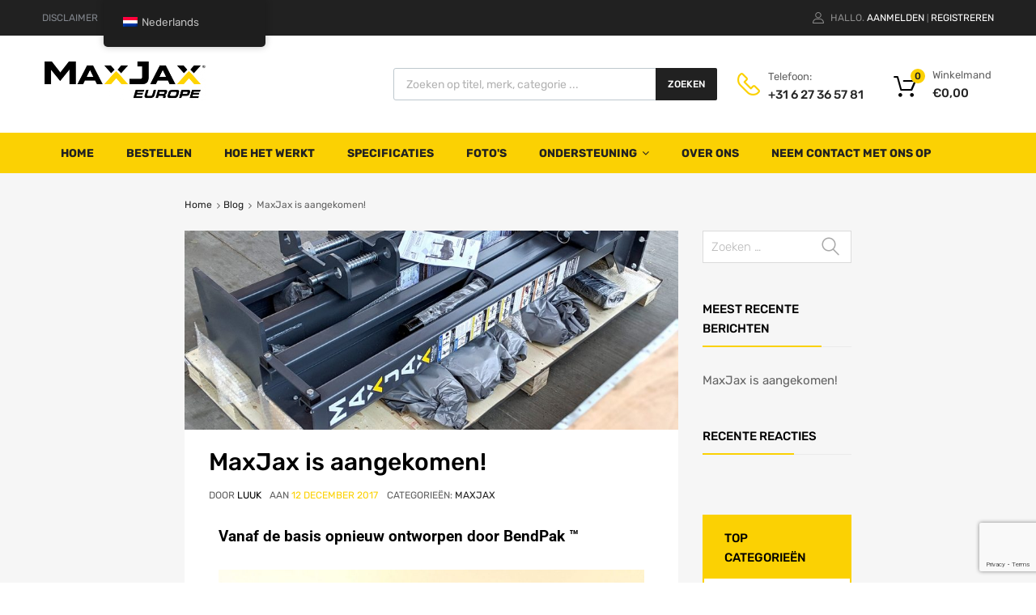

--- FILE ---
content_type: text/html; charset=utf-8
request_url: https://www.google.com/recaptcha/api2/anchor?ar=1&k=6Ldxy2YcAAAAAKYdgLaCUUHkn_btiNdz7Rdh0IW9&co=aHR0cHM6Ly9tYXhqYXgtZXVyb3BlLmNvbTo0NDM.&hl=en&v=PoyoqOPhxBO7pBk68S4YbpHZ&size=invisible&anchor-ms=20000&execute-ms=30000&cb=ipn8uumnlf04
body_size: 49761
content:
<!DOCTYPE HTML><html dir="ltr" lang="en"><head><meta http-equiv="Content-Type" content="text/html; charset=UTF-8">
<meta http-equiv="X-UA-Compatible" content="IE=edge">
<title>reCAPTCHA</title>
<style type="text/css">
/* cyrillic-ext */
@font-face {
  font-family: 'Roboto';
  font-style: normal;
  font-weight: 400;
  font-stretch: 100%;
  src: url(//fonts.gstatic.com/s/roboto/v48/KFO7CnqEu92Fr1ME7kSn66aGLdTylUAMa3GUBHMdazTgWw.woff2) format('woff2');
  unicode-range: U+0460-052F, U+1C80-1C8A, U+20B4, U+2DE0-2DFF, U+A640-A69F, U+FE2E-FE2F;
}
/* cyrillic */
@font-face {
  font-family: 'Roboto';
  font-style: normal;
  font-weight: 400;
  font-stretch: 100%;
  src: url(//fonts.gstatic.com/s/roboto/v48/KFO7CnqEu92Fr1ME7kSn66aGLdTylUAMa3iUBHMdazTgWw.woff2) format('woff2');
  unicode-range: U+0301, U+0400-045F, U+0490-0491, U+04B0-04B1, U+2116;
}
/* greek-ext */
@font-face {
  font-family: 'Roboto';
  font-style: normal;
  font-weight: 400;
  font-stretch: 100%;
  src: url(//fonts.gstatic.com/s/roboto/v48/KFO7CnqEu92Fr1ME7kSn66aGLdTylUAMa3CUBHMdazTgWw.woff2) format('woff2');
  unicode-range: U+1F00-1FFF;
}
/* greek */
@font-face {
  font-family: 'Roboto';
  font-style: normal;
  font-weight: 400;
  font-stretch: 100%;
  src: url(//fonts.gstatic.com/s/roboto/v48/KFO7CnqEu92Fr1ME7kSn66aGLdTylUAMa3-UBHMdazTgWw.woff2) format('woff2');
  unicode-range: U+0370-0377, U+037A-037F, U+0384-038A, U+038C, U+038E-03A1, U+03A3-03FF;
}
/* math */
@font-face {
  font-family: 'Roboto';
  font-style: normal;
  font-weight: 400;
  font-stretch: 100%;
  src: url(//fonts.gstatic.com/s/roboto/v48/KFO7CnqEu92Fr1ME7kSn66aGLdTylUAMawCUBHMdazTgWw.woff2) format('woff2');
  unicode-range: U+0302-0303, U+0305, U+0307-0308, U+0310, U+0312, U+0315, U+031A, U+0326-0327, U+032C, U+032F-0330, U+0332-0333, U+0338, U+033A, U+0346, U+034D, U+0391-03A1, U+03A3-03A9, U+03B1-03C9, U+03D1, U+03D5-03D6, U+03F0-03F1, U+03F4-03F5, U+2016-2017, U+2034-2038, U+203C, U+2040, U+2043, U+2047, U+2050, U+2057, U+205F, U+2070-2071, U+2074-208E, U+2090-209C, U+20D0-20DC, U+20E1, U+20E5-20EF, U+2100-2112, U+2114-2115, U+2117-2121, U+2123-214F, U+2190, U+2192, U+2194-21AE, U+21B0-21E5, U+21F1-21F2, U+21F4-2211, U+2213-2214, U+2216-22FF, U+2308-230B, U+2310, U+2319, U+231C-2321, U+2336-237A, U+237C, U+2395, U+239B-23B7, U+23D0, U+23DC-23E1, U+2474-2475, U+25AF, U+25B3, U+25B7, U+25BD, U+25C1, U+25CA, U+25CC, U+25FB, U+266D-266F, U+27C0-27FF, U+2900-2AFF, U+2B0E-2B11, U+2B30-2B4C, U+2BFE, U+3030, U+FF5B, U+FF5D, U+1D400-1D7FF, U+1EE00-1EEFF;
}
/* symbols */
@font-face {
  font-family: 'Roboto';
  font-style: normal;
  font-weight: 400;
  font-stretch: 100%;
  src: url(//fonts.gstatic.com/s/roboto/v48/KFO7CnqEu92Fr1ME7kSn66aGLdTylUAMaxKUBHMdazTgWw.woff2) format('woff2');
  unicode-range: U+0001-000C, U+000E-001F, U+007F-009F, U+20DD-20E0, U+20E2-20E4, U+2150-218F, U+2190, U+2192, U+2194-2199, U+21AF, U+21E6-21F0, U+21F3, U+2218-2219, U+2299, U+22C4-22C6, U+2300-243F, U+2440-244A, U+2460-24FF, U+25A0-27BF, U+2800-28FF, U+2921-2922, U+2981, U+29BF, U+29EB, U+2B00-2BFF, U+4DC0-4DFF, U+FFF9-FFFB, U+10140-1018E, U+10190-1019C, U+101A0, U+101D0-101FD, U+102E0-102FB, U+10E60-10E7E, U+1D2C0-1D2D3, U+1D2E0-1D37F, U+1F000-1F0FF, U+1F100-1F1AD, U+1F1E6-1F1FF, U+1F30D-1F30F, U+1F315, U+1F31C, U+1F31E, U+1F320-1F32C, U+1F336, U+1F378, U+1F37D, U+1F382, U+1F393-1F39F, U+1F3A7-1F3A8, U+1F3AC-1F3AF, U+1F3C2, U+1F3C4-1F3C6, U+1F3CA-1F3CE, U+1F3D4-1F3E0, U+1F3ED, U+1F3F1-1F3F3, U+1F3F5-1F3F7, U+1F408, U+1F415, U+1F41F, U+1F426, U+1F43F, U+1F441-1F442, U+1F444, U+1F446-1F449, U+1F44C-1F44E, U+1F453, U+1F46A, U+1F47D, U+1F4A3, U+1F4B0, U+1F4B3, U+1F4B9, U+1F4BB, U+1F4BF, U+1F4C8-1F4CB, U+1F4D6, U+1F4DA, U+1F4DF, U+1F4E3-1F4E6, U+1F4EA-1F4ED, U+1F4F7, U+1F4F9-1F4FB, U+1F4FD-1F4FE, U+1F503, U+1F507-1F50B, U+1F50D, U+1F512-1F513, U+1F53E-1F54A, U+1F54F-1F5FA, U+1F610, U+1F650-1F67F, U+1F687, U+1F68D, U+1F691, U+1F694, U+1F698, U+1F6AD, U+1F6B2, U+1F6B9-1F6BA, U+1F6BC, U+1F6C6-1F6CF, U+1F6D3-1F6D7, U+1F6E0-1F6EA, U+1F6F0-1F6F3, U+1F6F7-1F6FC, U+1F700-1F7FF, U+1F800-1F80B, U+1F810-1F847, U+1F850-1F859, U+1F860-1F887, U+1F890-1F8AD, U+1F8B0-1F8BB, U+1F8C0-1F8C1, U+1F900-1F90B, U+1F93B, U+1F946, U+1F984, U+1F996, U+1F9E9, U+1FA00-1FA6F, U+1FA70-1FA7C, U+1FA80-1FA89, U+1FA8F-1FAC6, U+1FACE-1FADC, U+1FADF-1FAE9, U+1FAF0-1FAF8, U+1FB00-1FBFF;
}
/* vietnamese */
@font-face {
  font-family: 'Roboto';
  font-style: normal;
  font-weight: 400;
  font-stretch: 100%;
  src: url(//fonts.gstatic.com/s/roboto/v48/KFO7CnqEu92Fr1ME7kSn66aGLdTylUAMa3OUBHMdazTgWw.woff2) format('woff2');
  unicode-range: U+0102-0103, U+0110-0111, U+0128-0129, U+0168-0169, U+01A0-01A1, U+01AF-01B0, U+0300-0301, U+0303-0304, U+0308-0309, U+0323, U+0329, U+1EA0-1EF9, U+20AB;
}
/* latin-ext */
@font-face {
  font-family: 'Roboto';
  font-style: normal;
  font-weight: 400;
  font-stretch: 100%;
  src: url(//fonts.gstatic.com/s/roboto/v48/KFO7CnqEu92Fr1ME7kSn66aGLdTylUAMa3KUBHMdazTgWw.woff2) format('woff2');
  unicode-range: U+0100-02BA, U+02BD-02C5, U+02C7-02CC, U+02CE-02D7, U+02DD-02FF, U+0304, U+0308, U+0329, U+1D00-1DBF, U+1E00-1E9F, U+1EF2-1EFF, U+2020, U+20A0-20AB, U+20AD-20C0, U+2113, U+2C60-2C7F, U+A720-A7FF;
}
/* latin */
@font-face {
  font-family: 'Roboto';
  font-style: normal;
  font-weight: 400;
  font-stretch: 100%;
  src: url(//fonts.gstatic.com/s/roboto/v48/KFO7CnqEu92Fr1ME7kSn66aGLdTylUAMa3yUBHMdazQ.woff2) format('woff2');
  unicode-range: U+0000-00FF, U+0131, U+0152-0153, U+02BB-02BC, U+02C6, U+02DA, U+02DC, U+0304, U+0308, U+0329, U+2000-206F, U+20AC, U+2122, U+2191, U+2193, U+2212, U+2215, U+FEFF, U+FFFD;
}
/* cyrillic-ext */
@font-face {
  font-family: 'Roboto';
  font-style: normal;
  font-weight: 500;
  font-stretch: 100%;
  src: url(//fonts.gstatic.com/s/roboto/v48/KFO7CnqEu92Fr1ME7kSn66aGLdTylUAMa3GUBHMdazTgWw.woff2) format('woff2');
  unicode-range: U+0460-052F, U+1C80-1C8A, U+20B4, U+2DE0-2DFF, U+A640-A69F, U+FE2E-FE2F;
}
/* cyrillic */
@font-face {
  font-family: 'Roboto';
  font-style: normal;
  font-weight: 500;
  font-stretch: 100%;
  src: url(//fonts.gstatic.com/s/roboto/v48/KFO7CnqEu92Fr1ME7kSn66aGLdTylUAMa3iUBHMdazTgWw.woff2) format('woff2');
  unicode-range: U+0301, U+0400-045F, U+0490-0491, U+04B0-04B1, U+2116;
}
/* greek-ext */
@font-face {
  font-family: 'Roboto';
  font-style: normal;
  font-weight: 500;
  font-stretch: 100%;
  src: url(//fonts.gstatic.com/s/roboto/v48/KFO7CnqEu92Fr1ME7kSn66aGLdTylUAMa3CUBHMdazTgWw.woff2) format('woff2');
  unicode-range: U+1F00-1FFF;
}
/* greek */
@font-face {
  font-family: 'Roboto';
  font-style: normal;
  font-weight: 500;
  font-stretch: 100%;
  src: url(//fonts.gstatic.com/s/roboto/v48/KFO7CnqEu92Fr1ME7kSn66aGLdTylUAMa3-UBHMdazTgWw.woff2) format('woff2');
  unicode-range: U+0370-0377, U+037A-037F, U+0384-038A, U+038C, U+038E-03A1, U+03A3-03FF;
}
/* math */
@font-face {
  font-family: 'Roboto';
  font-style: normal;
  font-weight: 500;
  font-stretch: 100%;
  src: url(//fonts.gstatic.com/s/roboto/v48/KFO7CnqEu92Fr1ME7kSn66aGLdTylUAMawCUBHMdazTgWw.woff2) format('woff2');
  unicode-range: U+0302-0303, U+0305, U+0307-0308, U+0310, U+0312, U+0315, U+031A, U+0326-0327, U+032C, U+032F-0330, U+0332-0333, U+0338, U+033A, U+0346, U+034D, U+0391-03A1, U+03A3-03A9, U+03B1-03C9, U+03D1, U+03D5-03D6, U+03F0-03F1, U+03F4-03F5, U+2016-2017, U+2034-2038, U+203C, U+2040, U+2043, U+2047, U+2050, U+2057, U+205F, U+2070-2071, U+2074-208E, U+2090-209C, U+20D0-20DC, U+20E1, U+20E5-20EF, U+2100-2112, U+2114-2115, U+2117-2121, U+2123-214F, U+2190, U+2192, U+2194-21AE, U+21B0-21E5, U+21F1-21F2, U+21F4-2211, U+2213-2214, U+2216-22FF, U+2308-230B, U+2310, U+2319, U+231C-2321, U+2336-237A, U+237C, U+2395, U+239B-23B7, U+23D0, U+23DC-23E1, U+2474-2475, U+25AF, U+25B3, U+25B7, U+25BD, U+25C1, U+25CA, U+25CC, U+25FB, U+266D-266F, U+27C0-27FF, U+2900-2AFF, U+2B0E-2B11, U+2B30-2B4C, U+2BFE, U+3030, U+FF5B, U+FF5D, U+1D400-1D7FF, U+1EE00-1EEFF;
}
/* symbols */
@font-face {
  font-family: 'Roboto';
  font-style: normal;
  font-weight: 500;
  font-stretch: 100%;
  src: url(//fonts.gstatic.com/s/roboto/v48/KFO7CnqEu92Fr1ME7kSn66aGLdTylUAMaxKUBHMdazTgWw.woff2) format('woff2');
  unicode-range: U+0001-000C, U+000E-001F, U+007F-009F, U+20DD-20E0, U+20E2-20E4, U+2150-218F, U+2190, U+2192, U+2194-2199, U+21AF, U+21E6-21F0, U+21F3, U+2218-2219, U+2299, U+22C4-22C6, U+2300-243F, U+2440-244A, U+2460-24FF, U+25A0-27BF, U+2800-28FF, U+2921-2922, U+2981, U+29BF, U+29EB, U+2B00-2BFF, U+4DC0-4DFF, U+FFF9-FFFB, U+10140-1018E, U+10190-1019C, U+101A0, U+101D0-101FD, U+102E0-102FB, U+10E60-10E7E, U+1D2C0-1D2D3, U+1D2E0-1D37F, U+1F000-1F0FF, U+1F100-1F1AD, U+1F1E6-1F1FF, U+1F30D-1F30F, U+1F315, U+1F31C, U+1F31E, U+1F320-1F32C, U+1F336, U+1F378, U+1F37D, U+1F382, U+1F393-1F39F, U+1F3A7-1F3A8, U+1F3AC-1F3AF, U+1F3C2, U+1F3C4-1F3C6, U+1F3CA-1F3CE, U+1F3D4-1F3E0, U+1F3ED, U+1F3F1-1F3F3, U+1F3F5-1F3F7, U+1F408, U+1F415, U+1F41F, U+1F426, U+1F43F, U+1F441-1F442, U+1F444, U+1F446-1F449, U+1F44C-1F44E, U+1F453, U+1F46A, U+1F47D, U+1F4A3, U+1F4B0, U+1F4B3, U+1F4B9, U+1F4BB, U+1F4BF, U+1F4C8-1F4CB, U+1F4D6, U+1F4DA, U+1F4DF, U+1F4E3-1F4E6, U+1F4EA-1F4ED, U+1F4F7, U+1F4F9-1F4FB, U+1F4FD-1F4FE, U+1F503, U+1F507-1F50B, U+1F50D, U+1F512-1F513, U+1F53E-1F54A, U+1F54F-1F5FA, U+1F610, U+1F650-1F67F, U+1F687, U+1F68D, U+1F691, U+1F694, U+1F698, U+1F6AD, U+1F6B2, U+1F6B9-1F6BA, U+1F6BC, U+1F6C6-1F6CF, U+1F6D3-1F6D7, U+1F6E0-1F6EA, U+1F6F0-1F6F3, U+1F6F7-1F6FC, U+1F700-1F7FF, U+1F800-1F80B, U+1F810-1F847, U+1F850-1F859, U+1F860-1F887, U+1F890-1F8AD, U+1F8B0-1F8BB, U+1F8C0-1F8C1, U+1F900-1F90B, U+1F93B, U+1F946, U+1F984, U+1F996, U+1F9E9, U+1FA00-1FA6F, U+1FA70-1FA7C, U+1FA80-1FA89, U+1FA8F-1FAC6, U+1FACE-1FADC, U+1FADF-1FAE9, U+1FAF0-1FAF8, U+1FB00-1FBFF;
}
/* vietnamese */
@font-face {
  font-family: 'Roboto';
  font-style: normal;
  font-weight: 500;
  font-stretch: 100%;
  src: url(//fonts.gstatic.com/s/roboto/v48/KFO7CnqEu92Fr1ME7kSn66aGLdTylUAMa3OUBHMdazTgWw.woff2) format('woff2');
  unicode-range: U+0102-0103, U+0110-0111, U+0128-0129, U+0168-0169, U+01A0-01A1, U+01AF-01B0, U+0300-0301, U+0303-0304, U+0308-0309, U+0323, U+0329, U+1EA0-1EF9, U+20AB;
}
/* latin-ext */
@font-face {
  font-family: 'Roboto';
  font-style: normal;
  font-weight: 500;
  font-stretch: 100%;
  src: url(//fonts.gstatic.com/s/roboto/v48/KFO7CnqEu92Fr1ME7kSn66aGLdTylUAMa3KUBHMdazTgWw.woff2) format('woff2');
  unicode-range: U+0100-02BA, U+02BD-02C5, U+02C7-02CC, U+02CE-02D7, U+02DD-02FF, U+0304, U+0308, U+0329, U+1D00-1DBF, U+1E00-1E9F, U+1EF2-1EFF, U+2020, U+20A0-20AB, U+20AD-20C0, U+2113, U+2C60-2C7F, U+A720-A7FF;
}
/* latin */
@font-face {
  font-family: 'Roboto';
  font-style: normal;
  font-weight: 500;
  font-stretch: 100%;
  src: url(//fonts.gstatic.com/s/roboto/v48/KFO7CnqEu92Fr1ME7kSn66aGLdTylUAMa3yUBHMdazQ.woff2) format('woff2');
  unicode-range: U+0000-00FF, U+0131, U+0152-0153, U+02BB-02BC, U+02C6, U+02DA, U+02DC, U+0304, U+0308, U+0329, U+2000-206F, U+20AC, U+2122, U+2191, U+2193, U+2212, U+2215, U+FEFF, U+FFFD;
}
/* cyrillic-ext */
@font-face {
  font-family: 'Roboto';
  font-style: normal;
  font-weight: 900;
  font-stretch: 100%;
  src: url(//fonts.gstatic.com/s/roboto/v48/KFO7CnqEu92Fr1ME7kSn66aGLdTylUAMa3GUBHMdazTgWw.woff2) format('woff2');
  unicode-range: U+0460-052F, U+1C80-1C8A, U+20B4, U+2DE0-2DFF, U+A640-A69F, U+FE2E-FE2F;
}
/* cyrillic */
@font-face {
  font-family: 'Roboto';
  font-style: normal;
  font-weight: 900;
  font-stretch: 100%;
  src: url(//fonts.gstatic.com/s/roboto/v48/KFO7CnqEu92Fr1ME7kSn66aGLdTylUAMa3iUBHMdazTgWw.woff2) format('woff2');
  unicode-range: U+0301, U+0400-045F, U+0490-0491, U+04B0-04B1, U+2116;
}
/* greek-ext */
@font-face {
  font-family: 'Roboto';
  font-style: normal;
  font-weight: 900;
  font-stretch: 100%;
  src: url(//fonts.gstatic.com/s/roboto/v48/KFO7CnqEu92Fr1ME7kSn66aGLdTylUAMa3CUBHMdazTgWw.woff2) format('woff2');
  unicode-range: U+1F00-1FFF;
}
/* greek */
@font-face {
  font-family: 'Roboto';
  font-style: normal;
  font-weight: 900;
  font-stretch: 100%;
  src: url(//fonts.gstatic.com/s/roboto/v48/KFO7CnqEu92Fr1ME7kSn66aGLdTylUAMa3-UBHMdazTgWw.woff2) format('woff2');
  unicode-range: U+0370-0377, U+037A-037F, U+0384-038A, U+038C, U+038E-03A1, U+03A3-03FF;
}
/* math */
@font-face {
  font-family: 'Roboto';
  font-style: normal;
  font-weight: 900;
  font-stretch: 100%;
  src: url(//fonts.gstatic.com/s/roboto/v48/KFO7CnqEu92Fr1ME7kSn66aGLdTylUAMawCUBHMdazTgWw.woff2) format('woff2');
  unicode-range: U+0302-0303, U+0305, U+0307-0308, U+0310, U+0312, U+0315, U+031A, U+0326-0327, U+032C, U+032F-0330, U+0332-0333, U+0338, U+033A, U+0346, U+034D, U+0391-03A1, U+03A3-03A9, U+03B1-03C9, U+03D1, U+03D5-03D6, U+03F0-03F1, U+03F4-03F5, U+2016-2017, U+2034-2038, U+203C, U+2040, U+2043, U+2047, U+2050, U+2057, U+205F, U+2070-2071, U+2074-208E, U+2090-209C, U+20D0-20DC, U+20E1, U+20E5-20EF, U+2100-2112, U+2114-2115, U+2117-2121, U+2123-214F, U+2190, U+2192, U+2194-21AE, U+21B0-21E5, U+21F1-21F2, U+21F4-2211, U+2213-2214, U+2216-22FF, U+2308-230B, U+2310, U+2319, U+231C-2321, U+2336-237A, U+237C, U+2395, U+239B-23B7, U+23D0, U+23DC-23E1, U+2474-2475, U+25AF, U+25B3, U+25B7, U+25BD, U+25C1, U+25CA, U+25CC, U+25FB, U+266D-266F, U+27C0-27FF, U+2900-2AFF, U+2B0E-2B11, U+2B30-2B4C, U+2BFE, U+3030, U+FF5B, U+FF5D, U+1D400-1D7FF, U+1EE00-1EEFF;
}
/* symbols */
@font-face {
  font-family: 'Roboto';
  font-style: normal;
  font-weight: 900;
  font-stretch: 100%;
  src: url(//fonts.gstatic.com/s/roboto/v48/KFO7CnqEu92Fr1ME7kSn66aGLdTylUAMaxKUBHMdazTgWw.woff2) format('woff2');
  unicode-range: U+0001-000C, U+000E-001F, U+007F-009F, U+20DD-20E0, U+20E2-20E4, U+2150-218F, U+2190, U+2192, U+2194-2199, U+21AF, U+21E6-21F0, U+21F3, U+2218-2219, U+2299, U+22C4-22C6, U+2300-243F, U+2440-244A, U+2460-24FF, U+25A0-27BF, U+2800-28FF, U+2921-2922, U+2981, U+29BF, U+29EB, U+2B00-2BFF, U+4DC0-4DFF, U+FFF9-FFFB, U+10140-1018E, U+10190-1019C, U+101A0, U+101D0-101FD, U+102E0-102FB, U+10E60-10E7E, U+1D2C0-1D2D3, U+1D2E0-1D37F, U+1F000-1F0FF, U+1F100-1F1AD, U+1F1E6-1F1FF, U+1F30D-1F30F, U+1F315, U+1F31C, U+1F31E, U+1F320-1F32C, U+1F336, U+1F378, U+1F37D, U+1F382, U+1F393-1F39F, U+1F3A7-1F3A8, U+1F3AC-1F3AF, U+1F3C2, U+1F3C4-1F3C6, U+1F3CA-1F3CE, U+1F3D4-1F3E0, U+1F3ED, U+1F3F1-1F3F3, U+1F3F5-1F3F7, U+1F408, U+1F415, U+1F41F, U+1F426, U+1F43F, U+1F441-1F442, U+1F444, U+1F446-1F449, U+1F44C-1F44E, U+1F453, U+1F46A, U+1F47D, U+1F4A3, U+1F4B0, U+1F4B3, U+1F4B9, U+1F4BB, U+1F4BF, U+1F4C8-1F4CB, U+1F4D6, U+1F4DA, U+1F4DF, U+1F4E3-1F4E6, U+1F4EA-1F4ED, U+1F4F7, U+1F4F9-1F4FB, U+1F4FD-1F4FE, U+1F503, U+1F507-1F50B, U+1F50D, U+1F512-1F513, U+1F53E-1F54A, U+1F54F-1F5FA, U+1F610, U+1F650-1F67F, U+1F687, U+1F68D, U+1F691, U+1F694, U+1F698, U+1F6AD, U+1F6B2, U+1F6B9-1F6BA, U+1F6BC, U+1F6C6-1F6CF, U+1F6D3-1F6D7, U+1F6E0-1F6EA, U+1F6F0-1F6F3, U+1F6F7-1F6FC, U+1F700-1F7FF, U+1F800-1F80B, U+1F810-1F847, U+1F850-1F859, U+1F860-1F887, U+1F890-1F8AD, U+1F8B0-1F8BB, U+1F8C0-1F8C1, U+1F900-1F90B, U+1F93B, U+1F946, U+1F984, U+1F996, U+1F9E9, U+1FA00-1FA6F, U+1FA70-1FA7C, U+1FA80-1FA89, U+1FA8F-1FAC6, U+1FACE-1FADC, U+1FADF-1FAE9, U+1FAF0-1FAF8, U+1FB00-1FBFF;
}
/* vietnamese */
@font-face {
  font-family: 'Roboto';
  font-style: normal;
  font-weight: 900;
  font-stretch: 100%;
  src: url(//fonts.gstatic.com/s/roboto/v48/KFO7CnqEu92Fr1ME7kSn66aGLdTylUAMa3OUBHMdazTgWw.woff2) format('woff2');
  unicode-range: U+0102-0103, U+0110-0111, U+0128-0129, U+0168-0169, U+01A0-01A1, U+01AF-01B0, U+0300-0301, U+0303-0304, U+0308-0309, U+0323, U+0329, U+1EA0-1EF9, U+20AB;
}
/* latin-ext */
@font-face {
  font-family: 'Roboto';
  font-style: normal;
  font-weight: 900;
  font-stretch: 100%;
  src: url(//fonts.gstatic.com/s/roboto/v48/KFO7CnqEu92Fr1ME7kSn66aGLdTylUAMa3KUBHMdazTgWw.woff2) format('woff2');
  unicode-range: U+0100-02BA, U+02BD-02C5, U+02C7-02CC, U+02CE-02D7, U+02DD-02FF, U+0304, U+0308, U+0329, U+1D00-1DBF, U+1E00-1E9F, U+1EF2-1EFF, U+2020, U+20A0-20AB, U+20AD-20C0, U+2113, U+2C60-2C7F, U+A720-A7FF;
}
/* latin */
@font-face {
  font-family: 'Roboto';
  font-style: normal;
  font-weight: 900;
  font-stretch: 100%;
  src: url(//fonts.gstatic.com/s/roboto/v48/KFO7CnqEu92Fr1ME7kSn66aGLdTylUAMa3yUBHMdazQ.woff2) format('woff2');
  unicode-range: U+0000-00FF, U+0131, U+0152-0153, U+02BB-02BC, U+02C6, U+02DA, U+02DC, U+0304, U+0308, U+0329, U+2000-206F, U+20AC, U+2122, U+2191, U+2193, U+2212, U+2215, U+FEFF, U+FFFD;
}

</style>
<link rel="stylesheet" type="text/css" href="https://www.gstatic.com/recaptcha/releases/PoyoqOPhxBO7pBk68S4YbpHZ/styles__ltr.css">
<script nonce="k-mM4Oh3Bb_7uy2TEIOHvQ" type="text/javascript">window['__recaptcha_api'] = 'https://www.google.com/recaptcha/api2/';</script>
<script type="text/javascript" src="https://www.gstatic.com/recaptcha/releases/PoyoqOPhxBO7pBk68S4YbpHZ/recaptcha__en.js" nonce="k-mM4Oh3Bb_7uy2TEIOHvQ">
      
    </script></head>
<body><div id="rc-anchor-alert" class="rc-anchor-alert"></div>
<input type="hidden" id="recaptcha-token" value="[base64]">
<script type="text/javascript" nonce="k-mM4Oh3Bb_7uy2TEIOHvQ">
      recaptcha.anchor.Main.init("[\x22ainput\x22,[\x22bgdata\x22,\x22\x22,\[base64]/[base64]/[base64]/ZyhXLGgpOnEoW04sMjEsbF0sVywwKSxoKSxmYWxzZSxmYWxzZSl9Y2F0Y2goayl7RygzNTgsVyk/[base64]/[base64]/[base64]/[base64]/[base64]/[base64]/[base64]/bmV3IEJbT10oRFswXSk6dz09Mj9uZXcgQltPXShEWzBdLERbMV0pOnc9PTM/bmV3IEJbT10oRFswXSxEWzFdLERbMl0pOnc9PTQ/[base64]/[base64]/[base64]/[base64]/[base64]\\u003d\x22,\[base64]\\u003d\x22,\x22N8KLwr0kw7Uowpk5EMKzcjkPwr3DmMKxw5rCkFHDvMKzwqg6w5gYY30KwpM/NGVjfsKBwpHDojrCpMO4IcOnwpx3wonDnwJKwpLDssKQwpJ5OcOITcKhwrxzw4DDsMKWGcKsJggew4Akwq/[base64]/Cs8O2AcKSRcKqw6wBQ8OVw7/Dt8O0w4d4csKfw7DDpRhoZsKHwqDCmm3CoMKQWVteZ8ORJsKuw4t7IMKzwpojfHoiw7sJwoc7w4/ChzzDrMKXDl04woUmw5gfwog/[base64]/DoyfDlGTCql8oIsOVO8KBw5rDuMKpVi7DpcKKUnbDqcOPFMOpHj4/McO6wpDDosK7wrrCvnDDkcO9DcKHw5TDsMKpb8KnC8K2w6V0A3MWw4XCmkHCq8OOU1bDnVnCj349w7fDqi1BHsKVwozCo17CmQ5rw7kBwrPCh27CuQLDhWfDvMKOBsOTw7VRfsO1E0jDtMO5w7/[base64]/[base64]/wq7DjcOPw6FgwrAHZxrDvMKyRWjCqBpdwqFVWMKrwo3Cu8OVw7bDtcO0w6MCwrNZw7LDrsKjBcKawp3DnQtsYW/Cg8Oxw482w5AkwrwQwp3CnRM3aDttDlh9AMOKDMKfSMKewp7Ch8K/X8Oqw6BqwrNVw5gaECHCkDwQSzXCkDDCt8KGw6fCl3R/asOPw5HCo8K6fcOFw4DCiHZCw5/Cq2Adw7IjBsKkMEXCsmB+dMOOFsKhLMKIw58awqkudsOEw4/CvMOgeFbDtcKDw4vDhcK2w5VywoUcfE47wqvDllZZL8KgX8KUZMOPw4whZhXCumJBGUlzwoLCvcOsw6E6SMK/BBVqGhg0TcOTeBkyNMO2CsKyJz0ld8KDw6rClMKlwq3CscKzRy7CtcKdwpTCkRoMw7dmwojDlQfDpUzDssOew73CkG5QdkRpwrlscTrDkH/[base64]/Ds8KDJsKYwqUlwpbCqsOwwpZ2wpzDpy/[base64]/[base64]/wqIQw7QAekPCvMO1B8K+w7LDuWHDvj1Kw6/DmmbDlkDChMOQw4zClxg7UVPDm8OhwpN/wot8IsKBCxDDocOewqrDsEAHGEjChsOVw4pATwHCq8OUw7ptw77Cv8KNdHZAGMOgw7Upw6/Di8O+HsKiw4PCkMKvw49+ZHdLwrbCsSjDmcK9woLCgMO4LsOywpfDrWx8w7bDsF04w4HDjigRwoUTwqPDn38twpEmw43CiMKfIT/DsnPCkAzCqEcww4rDlm/DggrDsm/ClcKYw6fCgwE5X8OLwqnDhCFVworDojPCnA/DjcK1asKbaVHCpsOtw6fDvz/DmDkrwpJlwrnDo8OxLsKMWcKTW8OwwrBCw581wpg1wooKw5vCl3/Ci8K8wozDhsKgw53DuMKrw6oRPA3DtlFJw5w4G8OJwrRsd8O6OD1XwqIwwpJyw7vCmUbDgy3DqkPDok04XhpvH8KoYAzCu8OPwrg4AMOWBcOqw7jDgnjDn8O+esOww6U/wrMQPjEgw6FKwoMzEsOrQsOSTmxPwrbDp8Ocw5XCtsKUP8OMw7/CjcK5RsKpKnXDkhHDuT/CvWLDl8OjwobCkcKIw4HDjDpRJBMQesKww47ChgpYwqVdfRXDlAfDo8K4wovCsxjDs3TCv8KQw5nDssK9w5HDrQclUcOCE8KMQC/DhhbCuHvDrcOGRCzCvA9WwoJQw57CosKCBV1Cwodkw6vCnz7DslrDvyjDisOOcSvCnWcRAGUiw7R9w5/Cr8OqcjZ1w4EkS3EgQn1BGBzDvMKlw6zDrkDDoRZBLwwawo7DvV3CrF/CmsKWL2HDnsKRQjDCpsKhFj0zDy1TG3R4CUPDvy5nwpxBwrIpLcOjWsOAwqbDmj53GcOXb07Ct8O7wq3Cm8O2wo3DgsO8wo3DtALCrMKWNcKewq5Vw4TChE7DkV/DpnUtw5pIasOCEmjDocKZw6ZUAsKcGETCuCIZw7zDiMObTcK0wrF9BMOmw6Ref8OAw6QvCsKeDcOeRyZxwq7Dvy7Cq8OsNsK3wrnCjMKkwp1nw6HChGbCj8OCw6HCtHPCocKgwo1pw6bDhk1Bw7JBXSbDocKQw77ChDUOJsOUG8OxcShqfx/DvMKHwrvDnMKrwq5Yw5LDucO6XmUUwpjDrDnCscKQwpd+McKiwqLDmMK+AQjDg8KvUlHCoTkowqnDuisXw4FNwpIaw5Ijw5PDuMOFBsKowrNTbk9iXcO1w5thwo8IJzxDGArDoVLCq3R3w4PDgiVEFXxgw41Aw5XDgMO/K8KRwozCnsKKA8OdHcK/wo4kw5LCjk5Wwq5DwrMtMsOvw5TCuMOLOVnCr8OowopaeMOTw6fClcKTK8O4wqtDQSPDilsAw6bCiSTDucOXFMOnYjJXw6LDlSMEwqFHQ8KtdGfDtsK7w7ENwpzCtcOeesOhw7QGFsKeJ8OXw5c/w4RAw43Cr8O4woN+wrrDtMK3wrPDgsOdOcO3w6FQV39/[base64]/ClsOiIMO2w7RzwrMaYsO7woAwwronwr3Cgx7DrDHDtQ5nOcO8dsOAdcKMw5AnHE4qd8KeUwbCjwNbAsK/wptgXBIuw6zDl2zDrsK3H8O1woPDi0PDnsOOwqzCpUwUwp3ComPDrMO0w6AsEcKVLMOrwrPCuDloVMOZw68TU8OAwpxpw555N1crwqvChMKow6wxfcKPwoXCp253GMOOw4FzA8KKwpNtJMOUwp/Ct0vCkcKQT8OQCX7Dmzsxw5zCoUPDlEotw6QtVCJETxZow4BGfhdaw4TDoysPYsO+csKoK1tSMAXDisK1wqZWwrrDv2UFwonCgwBOPMKOY8KVc1TClmnDgsK2HMKOwoHDosOEGMKaVsOsPT0HwrB5wpbDlHl/LMOtw7MBwrjCjsKCITHDjMOPwq5SK3jDhCpXwrfDv1zDvsOhYMOTLMObVsOTBWLDhBofSsKLZsOuw6nDmmB/[base64]/DqhbDjcKtK3JJGHUyw5RSw6A1RsOJw4nCkWgaHALDqMKUwrhbwqsYbMKpw5VJVljCpikNwqgGwpbCow/DmRw2w5jDgXzCnjvCh8Oow5E8ESkqw6oybMKrIsKew5PCkR3CjTnCpRnDqMOew6/DucKvfsOcK8Oww5VvwooQCHhKY8OHEsOXw4gYeFRHEVclbMK0NXRZDQzDmsOSwo0Lwrg/[base64]/w71eK0TDtcKow6HDp1kww7oLKsKjw5HDrjXCsDJ2J8OUw5IhHHo5NMOpLMKaXhHDmwjDmTARw7rCuVVYw6XDlihww7bDljYdUgQVUn/[base64]/DrsKHw4LDp3x4XsKUS8OZaHd/WMOjwqoewqcXUFHDgsODRBJ/[base64]/CgXgsKiJmKsOTHsKhwogKw4/DmVnDtWZRw5PDjDUxw67CgQIbO8KJwr5EwpLDpsOOw4bCnMKtOsOyw6/Dv0QAw4F6w7tOL8KpPMK7wrQXVsKQwp8bwqxCXcKIw7V7KgvDk8KNwokgw6ZhYMOnfMKLwq/[base64]/ZsKnw73CvsKmXcOeMwdSw6VEwqJewr/DjGbCksO8NAM7w4rDhcKCfXsKw6jCqMONw50Cwr/DmMOYw6TDv2R/[base64]/w6HDmsOJw7jCssOqwoDCrhEBesOJMz7DpARhw63ChcO5YMOowpXDgAjDq8KhwqtAH8KXwrXDgcOZeDowS8KOw4fCnk8ab2xVw4rDqsKywpMLWRHCssK0w6nDisKdwofCq2gOw5l2w5DDpkjDusO5Ym4Xfm4Cw4Z9U8Kyw590XS/DtsKwwoXDgw4ZNMKEHcKqw7sKw6VZB8K2MW7DiCw3WcOzw45CwrEMR2d2wpdPXHHCrm/[base64]/ChkJ7CsKDR3BhTXTDkVhmwrHCgyfCjcOAJhojw4oDDmllw7LCi8OFC0zCqGshYcOsLsKCLcKta8Onw4t2wqLCizwdJErDs3vDrVvCgE5gbMKJw4ZuAcOLPmwGwrPDgcKiH3UPdMO/CMKowpDCgA3CoS4JNlFTwp7Ct0vDnijDoWtsGTEWw7DCp2nDnsOcwpQBwox+Q1t/[base64]/JMKuw7sSHVDDqU4CFMOtwqHDqlnDm2skw5/CiB7CqMKGwrXDnCoIBF1wGsODwqo2E8KIwp/Cq8KlwoPDiA4cw41/UFxoPcOvw73CqX0ZLcK+wobCpnVKJGLCvR4XQsO5KcKMaz3DncOsS8K+wo8VwpbDsG7DuCYEYwNDLCTDjsOeHxLCuMKgA8OMMG14aMKWw4JBHcKkw4N5wqDDgzvCqMOCTEHDjkHDgQPDicO1w5JxO8OUwoPDn8OkaMKCw5/DpsKTwq1WwrLCpMOhNgxpw5HDsEEwXiPCvMOJOsO/[base64]/wqPCsyfDlsKrEcOoCGoudwAWVMOewoHChQ7CgsOQMMKnwpzCpRrDisO2wow4wpkLw7I2PcOLDg3DssKxw5/Cs8Ofw6o+w6w7PTvCmXwVaMOiw4HCkU7DqcOoecKhacKiw7Few5jDkUXDsEhYUsKCUcOCTWsuGMKsU8OTwrA5FMO4dnzDjsKdw67CvsK+SGDDvG02S8KdBXvDkcOrw6cMw7RFAQ8dW8KcG8Kxw6vCh8Oqw6/CtcOUw47CilzDhcKMw7BQMCLCkgvClcOibcOuw4DDkGZKw4HDvCsFwpjDjnrDjjsLccOiw5EAw4txw7/[base64]/[base64]/K8KzYETCl8ObwrEMBcOOwrM/VsKERcOvw4jDg8OjwrbCpMO/wpteUMKdw7QZCgw/wqLChsOyEjB/UyNowrsBwpVKUcKEfcKew7t7IMKWwosZw7t3wqrCs2YKw5Vgw4EJGXkQw7zCvm1kcsOTw4RMw6xMw7NAUcO5w5bDisKhw7sNf8OnA1fDkG3Dg8Oawp7CuFHCtRTDgcKzw6jDog7DpBHClwPDvMK5w5vCsMOTNcOQw6BlNcK9U8OhG8K5PsK+wp5Lw5RAw63Dm8K/[base64]/DgcK+wqXCssK2w6DCoALCnH7Cl8KtPRUUX2oAw43CkELDtx/CtjHCjMKbw5o8wqIaw4BMdjxWNjTCp0FvwoMdw54Ww7PCnzHDgQzDj8K3HncJw7jDtsOgw4bChCPCm8KpTMKMw78ewrMkfjtvLsKqw4HChsOrwoDCpMOxZcOVV07Cj1xDw6PCssOoNMO1w4xow5YFOsOrw6YhZ3TCvsKvwqR/fMOEIT7Cm8KMCwwULl0gTGXCnEFAKWHDmcKtVxN9R8KZd8Oyw7/CpGfDkcOPw6cBw67CmBDDvcKKG3HDkMO2RcKZFlbDiXvDqlBhwqRLw5l5w47CjUDDiMO7Qz7Ci8K0O2PDrXTDmH10wo3DiUUkw5wpw5XClR4Kw5x9dMO3C8K3wpvDtB0Ow6TCnsOvb8O5w5tdwqMjwp3CiiQWeXnCo2rCl8KTwr/DkmzDkHAlNiMrFMKJwrRswp7DhcKOwrTDv2TCkwcVwrUaecK/[base64]/wr4aLMO6fT0xw5oaTydbw5xJwr8VAcK1LsKUw5tPRQXDrkrCpEQpw7jDhcKCwrtkR8KSw73DlgrDkivCoHoGNsKzw7/[base64]/Dj3vDo8KHwqvClHZjH8OFe8Onw5rCgk3DlcO+OsKCw4fCg8KTGndnwoHChFXDujvDsEpfAMOgcShtZcK/[base64]/w6QLImHDlw7Ct1LClcK1wqvDkll4Q0MHw51vMDfDiSViwok4H8Kbw6nDmlLCssOWw4dQwpfCv8KBd8KqRmvCgsOlw5PDncKxc8ORw77CmcKww5MUw6QFwrh1wp/[base64]/DvhDCgUrCnS3DkWTCs3nDlMKKHCdRw4NIw6YpDMK4V8ORCXxRZzfCp2/Ckg/DpG/Cv2PDpsKHw4JKwpvCkcOuIXDDn2zCncKYCALCrmnDtMKbw4wbTsK/HXY4w5zCvkLDlxbCv8O0WcOnw7XDvBEfXFfDgynDiFbCvXFSeh7DhsK1woU6wpfDu8KLS0zCtAFTaVnDjMKqw4HDmFDDhcKGPQnDnMKRBHJPwpZVwpDDt8OPZErClMO6FzADUcKGYibDtiDDhcO1OVjCsAsUAcOPwqLCmcOlZ8ONw4fDqg1xwr1iwplKHQPCpsK/NcKTwp14EnFMGhtlIMKDKWJtWSfDmR9pGB5dw5PCvWvCpsOAw5XDgMOkw7QBcg/DksOBw5RXSmDDp8OBBT9MwqI+KmppPMOUw5bDlcKLwoJXw78yHhLCtmhBOcKRw65eO8Knw4cfwohfdsKJwogPFwYcw5VIasOnw6hhwp/CusKkA1HCmcKORXgHw41jwr4edzzCmsOtHGXCpxg6Hh4wWDRLwpVWe2fDrkjDmsKUSQpjEsO3GsK3wqMpARvDq3/Chlcdw5Q1aVLDnsO9wprDjSjCisOTIsOrw4N+SR5FaU7Dkjltw6TDhsKPHBHDhsKJCjxQZMOWw5LDkMKCw5TClTLCisOAL1fCq8Kiw59LwqrCgBPCrcOoBsOPw7MVdUIjwpLCtDZKVB7DgF9hdgQ2w4I4w67Cm8O/w4kRVh8nMHMGwpPDmVzCjGE3KcKzVSjCg8ORQhfDgjfDo8KWXjR8Y8OCw7DCnUE9w5TCiMOUUcOCw4HDrcK9w7ZGw6HDtsK/QTLCnx5cwqnDv8O0w7IBWSjCmMOcZcK/w5gdV8Oww4PCq8Ouw6bDssKeK8OrworDrMK5QDgvRDBDH0UowqVmFRpPWSIEAsOjK8OuRinDksOJMmdjw6TDhULCuMKLO8KeUsO/wozDrG4kTiwUwo9hMMK7w75GLsOmw53DrG7CsQsbw6zDpGVRw6pzK1tFw67CucOcKmrDm8KJDsOFR8Ogc8Oqw4/CpFbDrcOsLsOOKxXDqwPCjsOOw7jCpypkWsOHw5tYO3QRJUPCqGYgVMKkw7hAwp5YegrDlj/[base64]/w6Itw7TCgxdow7TCiDpPEXjCiQQ2dWXDmB4Rw6DCmMOvMsOTwo3Ck8KRK8KzLsKhwr9/w4FIwpfCmCLCgjoXwoXCrCIYwq/CoSDDq8OQE8OFZXloE8OFIhkMwpDDocKOw4VHS8KKdGnCnh/DtjTDmsK/GBV0UcOBw47CgCHCv8Oxw6vDt0BOdkPDlcO3w7HCv8OiwofCqD1twqXDt8O/[base64]/DmGZ1DcKew5RkB8KXw49mw7rDjcOcORTDlcKQcE/DsyQuw6MoEMKUQsO6UcKNwrcxw7XCvwUIwplrw71dw70pwqAdB8KGCwILwotMw7tSAwjDkcK0w67DnFAYw5piI8O8wozDv8OwV3d8wqvCrGrCq3/Dn8KpfkMywpXCrzM8w7jCsVhNWRLCrsOowogVw4jCqMODwp16wr4wPcKKw5PCuhHDh8O0woLCocKqwqJVw5ZRDS/[base64]/CtsOnwowzRMOIwrvDjTvChcODwo3DlMOvNmgOLkbDu3/DpTQvUcKIPifDucK0w707LRoPwrvCt8KrZxrCuWFBw4nCtQ9KWsKPbMOKw6xkwpBLYC4Xwq/CgjbCgsKHJFUPOjkYPUfCgMORUSTDtWjChWMSXcOvw4jCmcKFWz8/wrNMwpLCowlid1DDq0oTwqtVw65FUGtnPMONwonCv8KxwrtQw7vDp8KmbCXCmcOBwoRew57CuzPCicKFPivCnsKVw4NmwqU+wojCqMOtwolAw4/DrR7CosOGw5QyHBrDqcOGTzDCn0chcR7ClMOOOMKvd8O8w5R9H8OGw5ZvAUNhKwrCgRopAjgCw6VQcHYJThgyC3gVw7w3wrUtwpsxw6XCgD9Fw4M/w74uScKLw5daBMKVaMKfw4hnw4gMVW5Jw7syIMKXw5REw6DDm3dQw5VqXMOoczREwpjClcOzV8OAwr0JIDQ8FMKFAFbDkwdmwqvDqMOlFFfCkwDDvcO3IMKzEsKFRMOxwqDCrQs5woM0wovDvX3CjMK/TMOgwrTDtsKowoEAwr8Bw50HGm7Ct8K+EMKoKsOnb1XDgl/[base64]/[base64]/FRPDh8Kdw4HCoMOXwpXDm8KFHcKvFxkxM2Mlw48XPcO7BCXDgcKnwp4Tw6HCknslwq/CssOswqTCtHrCjMOWw4vDqsKuwpkKwrA/PcKNwqvCjsKZNsOhNcOtwpjCv8O+CkDCpzPDr0jCmsONw7tTFEpmJ8OqwqRxCMK0wrfCnMOkPy7Cv8O3VcOIwoLCkMK6TMKIGx0ufybCo8OHQcKNZWNLw7HDlyIFFMKuCS1uwpnDn8O0ZWbCnsKvw7ZNP8KfTsOiwopBw5JCZsKGw6EkKERoSxl+QF/CkcKwIMKpHX/DssKGAsKAYnwvwpDCjMOcRMOQXCvDs8Onw448UsK/wrxewp0TXRkwLsOaI27Cmy7CgMOAK8O3IArCv8OSwq4+wpgdwprCqsObw7nDhC0Pw6M3w7QpUMKWW8ONQyhXLcK+w77DniBteCHCusOUSGtkGMK0CC9swoYFZ3TCgMOUc8KVYg/DmlrCi0o1NcOewrAWdyxUIHbDsMK6FjXCn8KPwpgBJ8KnwpXDjMOzSsOyTcK6wqbCn8K7wrrDqRgxw7vCucKtZsKuRcKkXcKrPSXCuUDDqcKINcOBGBAvwqtNwpfChWLDkGwpBsKaC3zCuA8xw7sWUE7DmSXDtlPCrTrDpcOyw6fDtsO0w4rCjiDDiH3DpsOmwoV/BMKUw7M0w7fCtWtXwqxQHDrDlFnDg8Kvwo13CXrCgBfDnMK8ZVnDo0owdEIFwoUlVMOFw6PCmsKyasKfHiJ5RAYkwpBRw7bCpsO+C1l1AMKTw6UIw59nQGsANHPDrMKwUQMOVjvDg8Osw4rDllXCp8OcdR5BASfDmMOTEDLDpcOcw4/DlCDDjyA9fsKzw7tmw4jDvH0twq3DhApsLMOqwopDw4hvw5ZXSsK3bMKGHMOPZcK5wqQYwo8iw4ESRMO4P8OoAcOMw4HCl8KNw4PDvRwLw6DDsEZrAsOvTMK6esKNSsOLOjR0eMOUw4/DisK/[base64]/Ds8KTMMOaw4BVwqENdsKzfHVxw6lUckpLw6nCqsOAAsOIKC7DuHXChcOmwoLCtwxuwrfDs37DsX0lNA/DjWMYW0TDvsKsBcKGw6EIwoZAwqJFZW4CLDXDksKIw6nCmz9bw77ClGLDgAfDpMO/[base64]/[base64]/CoMOVw5vDjMOmwq/CkVTDssKEVMOvNsK4wpXCtMKew5fCl8K2wonCr8KVwod1aiQ0wrTDu2TChiVQYsKsecK4wqrCk8OKw6ttwp/Cu8Kpw4QaQAVAECJewrAQw7DCg8OLP8KTWzvDjsKAwrfDg8KYOsORRsOREsKJesK+QxTDvgLCozzDkEnCl8KHOwjDjg7DlMK+w60dwpPDlD53wqHDssOCVsK/ZXlrV1IPw6R1VsKPwoXDs3gZCcKqwpgLw5YSFW7CqQRAaUhnGBPCiE1VaBTDlTLDgXx6w5jCl0Nhw5TCl8KyWXVHwpvCj8K3w5Fjw4JPw55sesOXwqPCrCzDqn/ChFFNw4zDs2rDjsKFwrJNwrx1ZsOhwrXCnsOvw4p2w4spw6jDhBnCvi1MShXDjcOTw4HCssKwG8Oiw7/[base64]/[base64]/w4cVw7QcwqHDhEBHYcKKEsKGaVnCqC89w5XDlsOgwpN2w6ViI8KUw4lhw6t5wr1EYcOsw4HDosO2W8KqUGLDlRN8w6jDnTvDq8Kdw4EvMsK5wrvCpy8/PmDDjz07MWDDkzg2w7PCosKGw5dbE2gxW8Olw53DgcKVV8OuwpxUwrI5QcOTwq4UEcKtCEJmLG5Ewq3CiMOQwrTCuMO/Mh1xw7clTcK3Sw7Co1XCl8Kqw4sEK3oQwoVAw5cqJ8O3d8K+w60HZS84cTbCosOsbsO2I8KyNsOyw4cEwoAqw5vDicOlwq1KKXPCkMKWwo8yInfDh8Kew67Ck8Kpw41rwqFoWVbDojvCphHCkMO/w7fCjwpDXMKkwpHDvV5bLXPCsTwwwr9IOcKAUH1QZjLDiVBawollwq7DqS/Dm1VVw5YDcTTCgmDCksOCwqlDan7Dh8KhwqrCpcOKw5M4WMO6bT/DjMOjRwF+w7UreDFXaMOKJsKLHUDDtDomVG/CuFFsw4laGUPDgMOhBMOcwqvDu0TCocOCw7nDocKbFRoFwr7Cs8KIwo45wqVSWcKKS8OhdMO4wpNywrLDnkDChcK3F0nCrEnCpsO0bR/DmMOFfcOcw6rDvcOwwoEmwo9KQEPDqMORCyMRw43CsgTCrVXDgVUpTyBfwrPDnUwSNibDumXDjcOIXjB6w6RdLgokXsKuccOFbHPCl3/[base64]/CkMOwJMKZMwFdwqfDhVtdw5xcb3zCnzxNw6BywplQw7UtQhTCrCnCm8O1w5fCnMOtw63Cs2DCq8OewpRPw7Naw4d7XcKkOsOrc8KUKzvCgsOFwo3DqgHCksKNwrwCw7bDt0jDtcKYwq7DicO9w57Dh8OGTMKxd8O9Qx9ywrwLw5t1AGzCu0jDgk/CicOiw6YfbMOvd2MawpQ/[base64]/LHnCkzrDkAkfL8KZwrElw6jDmABOw4NBa8Ktw5LCjsKOMCTDgmpYwp3DqV5ywr00YQbCvHvDgMKUw4LDgD/ComjDmAtfdMKywozDjsKew7bCswwnw6bCpMOBcinCjcOFw6vCqsOBZxcMwr/CnicmBHoQw7fDgMOWw5DCkkNxDG3CjzHDvcKeRcKhF39zw4/DqcKkTMK2wpl+w6hNwqrCj1DCnmYAGS7DkMKFP8Kcw4Yrw5nDhX/Dhh09w5TCulLCtcOVOUcdGRFke0bDiyN/wrHDkUnDtMOhw7XDiBzDmsO2V8KGwqvCr8OwF8OMAzzDsw0MdcOwQ1rCt8O7TcKdTcKTw4HCgMKPwp0ywprCmmfCsx5RZVtsc3TDj2TDhcO+RcOVw73CqsKawqLClsOwwpBscXIvJF4FdWZHRcOnwpDCmyHCnFsiwp9pw47CncKfw4YHw5vCk8KTcBI1w7cIScKtAz/DkMOJLcKZXhNqw5jDm13DscKFQUEEBMOuworDpQRKwrrDm8Oxw49ww6bCv0JRFsKzRcO9EDXDgcKdW1B/wpgbecOXIETDvltVwrMlwpoGwo9AdA3CszXCi27DqybDuXDDn8OVUgZSdjUQwo7DnF8Mw5TCsMOew5ITwojCoMOLbkZSw7xvw6ZhIcOVeUnChkPCqcOjP1sRQ3LDpsKnZR/[base64]/VERPwqECHT4Bw7jDp3zCmyYuccOWLHPDtW3Dk8K4wrvDmzEPw6DCj8KIwqgqT8O7woPDkw7Djn7CmRoywozDjnfDgVMRBcOpOsOqwojDtwXDgCXDj8KvwqMnw4F3OcO/wpg2wqojesK4wo0iN8OienBiOcO4LcOpdVtPw4Etwp/DvsOcwpg5w6nCgQ/DjV1Ucz/DljfDhsK6w4NEwqnDqjbCgDk0wrHCgcKjw5fDqlADwqfCuSfCscOlH8Kww5XCnMOGwoTDnhFpwptjworCgMOKN8K+wr7ClyQ6JCRTcsOqw75QaHRywrx/NMOJw5HCr8KoAQ/DssKcQcKcecOHPGF1wqbCkcKcTHnCs8OcJG3CtsKcW8KFwqoDZyDCnMK8wonDksO8U8K/w7k4wop1AU0+MUZvwrnDtcOme3B7F8Oqw7TCkMOBwopFwqXDrUV+McKww4R+Lh/[base64]/[base64]/DtsKdFMKWwroaaMKcC8KLS8OJwpU9RwcUKwTCp8KMw6YWwprCn8KJw55xwqtlwptkHcKww5Y9WsKlw60eDXPCtztsNBDCnx/[base64]/[base64]/w4fDh8K+woHCjDnDucK7wro5wobCgcKBVCPDtwAOb8OmwrfCrsO3woxcwp1GasOjwqdaPcOfGcO/wp3Di2hTw4XDj8KBdsKjwpYzW3gUwpZ0w7zCrsOxwq7CqBbCusOYXxrDmsKzw5HDskJJw4tQwr0xZcKVw5gVwp/CoR4/RidYwqzChkbCoE8rwqcowrrDjcKOFsOhwo8Xw7h2X8OEw4xFwqAbw67Dg17CkcKlw5haFyRkw6VHHh3DoUvDpndHDS1mw75NMip+wrM/LMOYesKKwo/[base64]/DlVPCmMOeZMK3wp/DhjvDvD3Cs8OcP3JpwqIHTgXCsVzDvz/CvcK6JDpvw5nDiHvCtsKdw5PDi8KIICk1KMOPwpjChn/Dt8KXMzpTw5wBw57DgHfDkltEJMOcwrrCm8ODIhjCgsKMWWrCt8OFVnvCv8OhagrCh200b8KoH8OUw4LCl8KCw4TDqQvDmcKHw54NX8Ofw5QpwrnCiibCqi/DqMOMExTCn1nDl8O7DBHDqMOiw5zDuU1Yf8KrZSXDoMORQcOxWsOvw4oew48twoLCu8K+w5/[base64]/Cjzp8F8OSwp3ClGvDiSXCjUDCtMOvwpU1IibCv0zDlMO2bsOcw6Qjw7Itw7vCvMOgwrJtWj3CuxJGdiQJwpDDvcKXWMOTw5DCjxlMw68jRj/CksOWYcOkLMKGOcOQw7fCpm0Iw6/CjMKEw6luwrrCqV3CtsK5YMOlw4ZQwrzCjSbCuVlbAzLCv8KWwpxsE1vCpE/Dl8KmdmXDryAaESrDqGTDucKSw4MlZBVaAsOVw6HCoityw73Cj8Oxw5Y1wrpmw60awq8aGsOcwrHCmMO7wrQnUChrSsKPWD/DkMOlJsKdwqQpw6Bcwr5gA2QewqTCjcOJw6DDo35ww51gwrtHw6d+wp/Clh3CqQ7DksOVfCXCkcKTXFHChcO1KkXCt8KRMVFlJld0wrLDoU4qwoo9w4lvw5gZw7V3bjXCqlUJF8Ojw5HCr8OJRcK8XAnCogEyw6ICwovCqsO4Znhcw5zDo8KDP2rDmcKkw6vCuTHDjMKKwpwrDsKUw49kYhLDssKbwr/DqSDCmQrDnMOSHFnCksODeSPDmcOnwpUDwrTCqBByw6bCmk/DuDLDucOQw53DiWt+w77Dq8KDwqHDoXPCpMKLw7DDjMONVcOIPRY2LMOEWhcBPkMBw4N/w4HDvUPCnWbDgMKPGxjDvjnCk8OCE8KfwrnCkMOMw4VQw4HDt1DCoEIwU2cEw7fDrx3Dj8K+w7rCsMKTRsOJw7gSMSNMwoF1B0VCLSttBcOWEwLDvMKLRiAewqY/w77Dr8K2TcKFQjnDmDVuw6EnImnCllwlXMOIwovDtmzDkHtBVMOpUDdowq7CkkZfw5ESTcOvwoPDmsOpecOuwpnCgw/CpUxlw49Twr7DssOqwptAFMKmw5bDr8KXwpETBMKsCcOyFQ/[base64]/DpsO5AMKww5PDv3YRXDzCshs2wqwAw5jCsQ7CrxYywovDtsKGw7E3wrHCtWg2KMOTU1sFwrlYH8KeVCbCh8KEQFLDvkEZwrRiYMKFGcOuw4lIQMKbaArDrHhwwogwwp1xWiZjTsKbQ8KawottW8KZT8ODS1opwrHDnAXCkMKowpFND1MPak1Dw6HDk8OTw6XCscOCb0/Dj0d+a8Krw6Q1XMO9w4fCqTEFw73CqMKiHjkZwoUdW8KnLMOFw4VMChPCqmt8csOlCi/CocKpGsKhZFzDgl/DrcOzPSdNw7gZwpnClC3CmjDCozLCh8O3w4rCqMK4HMOhw6tMI8Osw5AZwpFMVcKrPyfCjSYDworDpsKCw4PDn3nCpXTCnxNPFsOCZcKoKxHDicOPw6Fdw6EqewnClQbCk8KkwrHDqsKmwq3DoMKRwp7CvXDDhh4MKCXCmA5pw6/DpsO9FEESCxB5w67CtMOaw4EZU8OpT8OCC30WwqXDrcOJworCu8KkWxDCqMKJw4B5w5/ChRx0I8OEw71wISPDs8OiNcKkYU/[base64]/woQmFsK4wrINMg7DjFXCo0dewovDt3vCoGHDicKEGsKKwppRwrTCi3rCv2DDrsKUJC/Cu8OtXsKYw6TDqX1xBEjCrsOLeG/Co3RBw6jDvcKsc3jDmcOewqE/[base64]/DrMKeCsKzSGDDkcKeLcKpUl3DqcK0O3bCr8OoSEfCj8KtU8OGa8OAwpwZw4Qlwrxuw6jDgDTCn8KWe8Kfw67DpiPCmgQYK1DCtRs+anDDghbCrVHDih/Dt8Kxw49Hw7XCpsOawq4sw4c4GF9gwpAvNcKqN8OOF8ObwqoZw6oPwqHDjR/DrMO3XcKRw7DCt8OzwrFhAETCqTvDpcOawqDDvmMxbSlFwqNbIsK1w5ZefMO/wo9KwpNNFcOybClOw43CqcKDccOawrMVSTzDmCXDjSjCkEkvY03CgyHDjMOqf3gHwpJuw47CiRh7HD9cbcKEE3rCu8O8RMKdwodXRcKxw40Hw6DCj8OAwroywo8Vw4FBIsOGwrI0cUzDsg4BwpAgw4LCrMOgFy1pasKaGQrDpVLCqVpUDx1EwoVbwpnDmQ7DuiTCin9/[base64]/CscOrwqTCssKywqfCuEZbYCR2TThcOcK7w7FAGH/DnMKtDMKGfjLCsB3CoibCr8OWw6nCgg/DncKCwqHCgMOBEMOFG8OIN0PCgz4hccKew6DDkcKxwpPDosKbwqNCwqJwwoLDqsK+QMK3wp7CvFHCuMKoRErDkcOYwoIENCbCm8KmCsObJ8Kew6HCg8KjYh/Cg0jDpcKJw6k5w4lMw7dQVn0JGkZKwr7CmjHDjiVZEy1ww7twZjAhQsOBIVwOwrc5PiUgwo4ldsKTUsKafjXDpErDuMKrw6HDjmnCvcOJPSwkM1rCn8Kfw5LDssK/X8OrLsORwqrCh2PDvcKWKEjCusKuI8OLwrnDgMOxRR7ClgnDnWbDqsO+csOtZMOzW8Owwq8NJsOvw6XCrcO6Wg/CsB8nwo/CvHwlwqp8w6LDo8KDw4Z7csOKw4TChRHDqD/[base64]/JGXCnDLCisOJB8Kdw5XCg1FKwrjCv8OqworDvsKqwpnDmX1mPcKjEkouwq3DqsKfwozCsMO7wozDkMOTw4V3w4VAeMKXw7vCoRVRWW8Ww5A/bMK9wpnCjcKGw5Ruwr3CrcKQXsONworDs8OVSnbDocK6wo4Uw6sbw5Jxa3YKwoltLnIpIMKka3DDtnsgBGc2w5rDgMKFUcOaQsKSw4Fdw4oiw47CusKgwr/ClcOTNgLDkGvDrG9iahzCpMOBwoo8VBV4w47ContxwrDDicKNdcOCwrQ3w5Z0wqJ8wr57wr3CgWzCklLDkRHDjhjClxlvGcOhUsKPNGfDvz/ClCgnOMKywonChMK9w5o3UsOiQcOtwqfCr8K5OFLCqcOPwpQqwrt+w7LCisK1Y0bCgcKGM8OWw4PDh8KxwrgQw6FgQzvCg8Kce1nDmxHCp1hoMFZqJcOFw5bCpElCE1TDvcKDOcOUO8OEIDYoax4CDSfCokHDpcKNw7rCrsK/wrR7w7vDtwfCiTnCvlvCh8OMw4bCjsOew6MywrEGBTxdTFZTw5fDn3zCoDfCrznDo8KGFjk/AVxNwq05wodsA8Kqwol2TkDCr8KOwpTCicK2csKGNMKiw4HDiMOmw4TDi2zCscKVw6vCicOtL14lwrLCicOzwqfDuQ9nw7LCgsK3w7XCphgjw7M2M8KvSBzCosK2w5whGsOAI13Dh1R5JRwpZcKEwodJLQrClW/CnT51H1N/eCfDh8O0wqfCoH/ClSwaaht0wpssDi0owqPCgMKHwppHw7V0w4TDv8KSwpALw5UxwrHDiy7ClDDCtsKFwqjDhALCkX7DlcOtwp4vwokdwpFDFMKUwpPDtAxXcMKEw7UzYMOJKcOtUMKHcyp/K8KKJ8OCdXMUSCpPw55XwpjDl0gRNsKAGUQYwrp6E3LCnjTCscOewrc3wr3CmcKWwqTDs1fDqmY4woElS8Ksw55pw5vDtMODU8Kpw5rCuyAqw5QSOMKuwrIlalwew6/DuMKpMsOew7w0WiPChcOCY8Kow4rCiMO5w7RjJsOowqPCmMKIZMK7GCzDvcOpwrTCoGbCjjbCtsKBw77CncO7R8KHwqDCvcObbCfCuWfDo3bCmcOHwpwEwrXDiDJmw7B7wq9eN8K5wpbCpifDqcKJbMOdP2FTDsK/RhPCosKXOCZpH8OCDMKlwolYw4/[base64]/CoMO4WMKuwq4vw5Fiw4NFT3PCpHp2Pk5WeXPCvxPDuMOMwoYZwobDjMOgQsKVw4AIw7zDlFXDoQHDiWxQGXIiJ8OnNihawpvCv3RGKMOLw7FWX0XCokF8wpUwwq41cAHDoQFxw5rDjMKpw4FVFcKiwpxWWCXCkhkZHgNUwrjDtMOlU2ULwo/DhsO2wqXCtcOhEMKLw77Dr8Ozw61kw4rCscOrw4dwwqLCn8Opw6fDjhYaw6fCsi3CmcORFFnDrRnCgTHDkw9WGsOuNUXDgk1dw5F4wpsgwqrDpn82wo1fwq/CmcKow4dYwqPDoMKTFi1gCsO1K8KeKcOTwoDCm2zDpDPCnwpOwqzChm7ChVZMScOWw43DucKZwr3CvMOVw6fDtsOfTMKxw7bClk7Djm/CrcOvTcKqMcKNJQpIw6vDiWrCscKOGMO5XMKQPTEbZ8ORXcOlZQjDiFtQQcKuw67DgMOxw7vCo0ADw7kIw5wvw4EDwqbCiyTDrgoPw4jDtCjCgMOqTBkhw4Bvw6k+wq9IP8K/wrcrOcKTwqfCnMKFQ8K8NwBew7PCjsKLAkF5XU3Du8Ktw47DmnvDkhTCrMODODLDqcKQw5TCtEhHK8Omwpd+EFU8I8OAwrnCkE/DqzNNw5d3QMKPEWVjw7nCocOaQVZjWlXDg8OJG2jCl3TCtsK+aMOZBGY5woB3S8KCwrPDqG9hJcOLIsKQNmzClcOtwot7w6fDrGDDuMKmwqUbaAAmw5HDtMKWwqRtwpFHM8OKbRlNwoLDjcKyYV3CtA7CuQ5/[base64]/DscOWw5jDjMKHIcOgMApROMKPPFoOZsK+w7bDhzzCisKJwoLCk8OCVx/CvhBnYMOrbCvCicO5Y8OSZnXDp8OudcO+WsKfwrXDoFgwwpgXw4bDp8Oew44uOyLDrcKqw7knFhB9w7hlD8OdNwrDtsOsS1xnwp/Co1EVFsOYemjCjcOnw4vCjRjCo0nCqcOYw5/CoUxVFcK4BEDDimvDhcKaw4Z3wrTDg8OlwpYJH3HDkXs/[base64]\x22],null,[\x22conf\x22,null,\x226Ldxy2YcAAAAAKYdgLaCUUHkn_btiNdz7Rdh0IW9\x22,0,null,null,null,1,[21,125,63,73,95,87,41,43,42,83,102,105,109,121],[1017145,536],0,null,null,null,null,0,null,0,null,700,1,null,0,\[base64]/76lBhnEnQkZnOKMAhk\\u003d\x22,0,0,null,null,1,null,0,0,null,null,null,0],\x22https://maxjax-europe.com:443\x22,null,[3,1,1],null,null,null,1,3600,[\x22https://www.google.com/intl/en/policies/privacy/\x22,\x22https://www.google.com/intl/en/policies/terms/\x22],\x22nqbuCpd+qRbx9hXJCLFE2DVHQed48sCDNGrOtjAoC1I\\u003d\x22,1,0,null,1,1768951312526,0,0,[152,54],null,[72,244,245],\x22RC-D3MdFwYiNaTymg\x22,null,null,null,null,null,\x220dAFcWeA4FpNkcCvGihBKVVz_tAi-k_HHx49SWL4CuDmlclIpLm4XV5_6KCpma0vudyrzcVLfJi43kDd7mfQAEfXH44KC_aO94Yg\x22,1769034112616]");
    </script></body></html>

--- FILE ---
content_type: text/html; charset=UTF-8
request_url: https://maxjax-europe.com/wp-content/plugins/translatepress-multilingual/includes/trp-ajax.php
body_size: 149
content:
[{"type":"regular","group":"dynamicstrings","translationsArray":{"nl_NL":{"translated":"reCAPTCHA","status":"1","editedTranslation":"reCAPTCHA"}},"original":"reCAPTCHA"}]

--- FILE ---
content_type: text/css
request_url: https://maxjax-europe.com/wp-content/uploads/elementor/css/post-4047.css?ver=1768946655
body_size: 7845
content:
.elementor-4047 .elementor-element.elementor-element-1764e15f > .elementor-container > .elementor-column > .elementor-widget-wrap{align-content:center;align-items:center;}.elementor-4047 .elementor-element.elementor-element-1764e15f:not(.elementor-motion-effects-element-type-background), .elementor-4047 .elementor-element.elementor-element-1764e15f > .elementor-motion-effects-container > .elementor-motion-effects-layer{background-color:#212121;}.elementor-4047 .elementor-element.elementor-element-1764e15f{transition:background 0.3s, border 0.3s, border-radius 0.3s, box-shadow 0.3s;}.elementor-4047 .elementor-element.elementor-element-1764e15f > .elementor-background-overlay{transition:background 0.3s, border-radius 0.3s, opacity 0.3s;}.elementor-4047 .elementor-element.elementor-element-5ce3937d nav > ul > li > a{color:#81858c;font-size:12px;text-transform:uppercase;}.elementor-4047 .elementor-element.elementor-element-5ce3937d nav > ul > li{margin:0px 30px 0px 0px;}.elementor-bc-flex-widget .elementor-4047 .elementor-element.elementor-element-47ef5833.elementor-column .elementor-widget-wrap{align-items:center;}.elementor-4047 .elementor-element.elementor-element-47ef5833.elementor-column.elementor-element[data-element_type="column"] > .elementor-widget-wrap.elementor-element-populated{align-content:center;align-items:center;}.elementor-4047 .elementor-element.elementor-element-47ef5833.elementor-column > .elementor-widget-wrap{justify-content:flex-end;}.elementor-4047 .elementor-element.elementor-element-47ef5833 > .elementor-element-populated{padding:4px 0px 0px 0px;}.elementor-bc-flex-widget .elementor-4047 .elementor-element.elementor-element-79c53d02.elementor-column .elementor-widget-wrap{align-items:center;}.elementor-4047 .elementor-element.elementor-element-79c53d02.elementor-column.elementor-element[data-element_type="column"] > .elementor-widget-wrap.elementor-element-populated{align-content:center;align-items:center;}.elementor-4047 .elementor-element.elementor-element-79c53d02.elementor-column > .elementor-widget-wrap{justify-content:flex-end;}.elementor-4047 .elementor-element.elementor-element-64289985 > .elementor-container > .elementor-column > .elementor-widget-wrap{align-content:center;align-items:center;}.elementor-4047 .elementor-element.elementor-element-789c61b3 > .elementor-element-populated{padding:0px 90px 0px 0px;}.elementor-widget-tz-site-logo .site-branding .site-title, .elementor-widget-tz-site-logo .site-branding .site-title a, .elementor-widget-tz-site-logo .site-branding .site-description{color:var( --e-global-color-primary );}.elementor-widget-tz-site-logo .site-branding .site-title, .elementor-widget-tz-site-logo .site-branding .site-description{font-family:var( --e-global-typography-primary-font-family ), Sans-serif;font-weight:var( --e-global-typography-primary-font-weight );}.elementor-4047 .elementor-element.elementor-element-22447758 > .elementor-widget-container{margin:32px 0px 32px 0px;}.elementor-4047 .elementor-element.elementor-element-22447758 .site-branding.tz-logo .site-title, .elementor-4047 .elementor-element.elementor-element-22447758 .site-branding.tz-logo .site-description{text-align:left;}.elementor-bc-flex-widget .elementor-4047 .elementor-element.elementor-element-3bf45f70.elementor-column .elementor-widget-wrap{align-items:center;}.elementor-4047 .elementor-element.elementor-element-3bf45f70.elementor-column.elementor-element[data-element_type="column"] > .elementor-widget-wrap.elementor-element-populated{align-content:center;align-items:center;}.elementor-4047 .elementor-element.elementor-element-6e465c3c > .elementor-widget-container{border-radius:1px 1px 1px 1px;}.elementor-4047 .elementor-element.elementor-element-1a122c60 > .elementor-element-populated{padding:0px 20px 0px 20px;}.elementor-4047 .elementor-element.elementor-element-63234812 > .elementor-container > .elementor-column > .elementor-widget-wrap{align-content:center;align-items:center;}.elementor-4047 .elementor-element.elementor-element-63234812:not(.elementor-motion-effects-element-type-background), .elementor-4047 .elementor-element.elementor-element-63234812 > .elementor-motion-effects-container > .elementor-motion-effects-layer{background-color:#FBD103;}.elementor-4047 .elementor-element.elementor-element-63234812{transition:background 0.3s, border 0.3s, border-radius 0.3s, box-shadow 0.3s;}.elementor-4047 .elementor-element.elementor-element-63234812 > .elementor-background-overlay{transition:background 0.3s, border-radius 0.3s, opacity 0.3s;}.elementor-4047 .elementor-element.elementor-element-19c35094 > .elementor-background-overlay{background-color:#0c0c0c;opacity:1;}.elementor-4047 .elementor-element.elementor-element-1edeb332 > .elementor-container > .elementor-column > .elementor-widget-wrap{align-content:center;align-items:center;}.elementor-4047 .elementor-element.elementor-element-1edeb332:not(.elementor-motion-effects-element-type-background), .elementor-4047 .elementor-element.elementor-element-1edeb332 > .elementor-motion-effects-container > .elementor-motion-effects-layer{background-color:#fdb819;}.elementor-4047 .elementor-element.elementor-element-1edeb332{transition:background 0.3s, border 0.3s, border-radius 0.3s, box-shadow 0.3s;}.elementor-4047 .elementor-element.elementor-element-1edeb332 > .elementor-background-overlay{transition:background 0.3s, border-radius 0.3s, opacity 0.3s;}.elementor-4047 .elementor-element.elementor-element-1e936adc > .elementor-widget-container{margin:32px 0px 32px 0px;}.elementor-4047 .elementor-element.elementor-element-1e936adc .site-branding.tz-logo .site-title, .elementor-4047 .elementor-element.elementor-element-1e936adc .site-branding.tz-logo .site-description{text-align:left;}@media(max-width:767px){.elementor-4047 .elementor-element.elementor-element-280a817f{width:20%;}.elementor-4047 .elementor-element.elementor-element-64b9e314{width:80%;}.elementor-bc-flex-widget .elementor-4047 .elementor-element.elementor-element-64b9e314.elementor-column .elementor-widget-wrap{align-items:center;}.elementor-4047 .elementor-element.elementor-element-64b9e314.elementor-column.elementor-element[data-element_type="column"] > .elementor-widget-wrap.elementor-element-populated{align-content:center;align-items:center;}.elementor-4047 .elementor-element.elementor-element-ff1a8ce{width:12%;}.elementor-4047 .elementor-element.elementor-element-78a06108 > .elementor-widget-container{margin:10px 0px 0px 0px;}.elementor-4047 .elementor-element.elementor-element-7a6723eb{width:58%;}.elementor-4047 .elementor-element.elementor-element-7a6723eb > .elementor-element-populated{padding:0px 10px 0px 10px;}.elementor-4047 .elementor-element.elementor-element-6eb50d3{width:15%;}.elementor-4047 .elementor-element.elementor-element-199b7e40{width:15%;}}@media(min-width:768px){.elementor-4047 .elementor-element.elementor-element-79dc1719{width:36.96%;}.elementor-4047 .elementor-element.elementor-element-4c39f75c{width:27.068%;}.elementor-4047 .elementor-element.elementor-element-47ef5833{width:14.479%;}.elementor-4047 .elementor-element.elementor-element-79c53d02{width:21.493%;}.elementor-4047 .elementor-element.elementor-element-789c61b3{width:33.453%;}.elementor-4047 .elementor-element.elementor-element-3bf45f70{width:41.187%;}.elementor-4047 .elementor-element.elementor-element-1a122c60{width:19.811%;}.elementor-4047 .elementor-element.elementor-element-1c2a7446{width:15.777%;}.elementor-4047 .elementor-element.elementor-element-280a817f{width:25%;}.elementor-4047 .elementor-element.elementor-element-64b9e314{width:75%;}.elementor-4047 .elementor-element.elementor-element-7a6723eb{width:59.532%;}.elementor-4047 .elementor-element.elementor-element-6eb50d3{width:6.295%;}.elementor-4047 .elementor-element.elementor-element-199b7e40{width:7.601%;}}

--- FILE ---
content_type: application/javascript
request_url: https://maxjax-europe.com/wp-content/plugins/tz-feature-pack//public/js/cart-helper.js?ver=1.0
body_size: 1817
content:
jQuery(document).ready(function($){
  $(window).load(function(){
    'use strict';
    /* Show cart on hover/click */
    var cart_element = $('.widget_tz_shopping_cart, .elementor-widget-wp-widget-tz_woo_cart');
    var settings = {
          interval: 100,
          timeout: 200,
          over: mousein_triger,
          out: mouseout_triger
    };
    function mousein_triger(){
      $(this).find('.widget_shopping_cart_content').css('visibility', 'visible');
      $(this).addClass('hovered');
    }
    function mouseout_triger() {
      $(this).removeClass('hovered');
      $(this).find('.widget_shopping_cart_content').delay(300).queue(function() {
        $(this).css('visibility', 'hidden').dequeue();
      });
    }
    if ( window.matchMedia("(min-width: 801px)").matches ) {
      cart_element.hoverIntent(settings);
    } else {
      cart_element.find('.heading').on('click', function(){
        if ( window.matchMedia("(max-width: 767px)").matches ) {
          var screen_width = $(window).width();
          var cart_container_width = 300;
          var cart_offset = cart_element.offset();
          var padding_width = (screen_width - cart_container_width)/2;
          var new_right_pos = screen_width - cart_offset.left - cart_element.width() - padding_width;
          cart_element.find('.widget_shopping_cart_content').css('right','-'+new_right_pos+'px');
        }
        if (cart_element.hasClass('hovered')) {
          cart_element.removeClass('hovered');
          cart_element.find('.widget_shopping_cart_content').delay(300).queue(function() {
            $(this).css('visibility', 'hidden').dequeue();
          });
        } else {
          cart_element.addClass('hovered').find('.widget_shopping_cart_content').css('visibility','visible');
        }
      });
    }

  });
});
